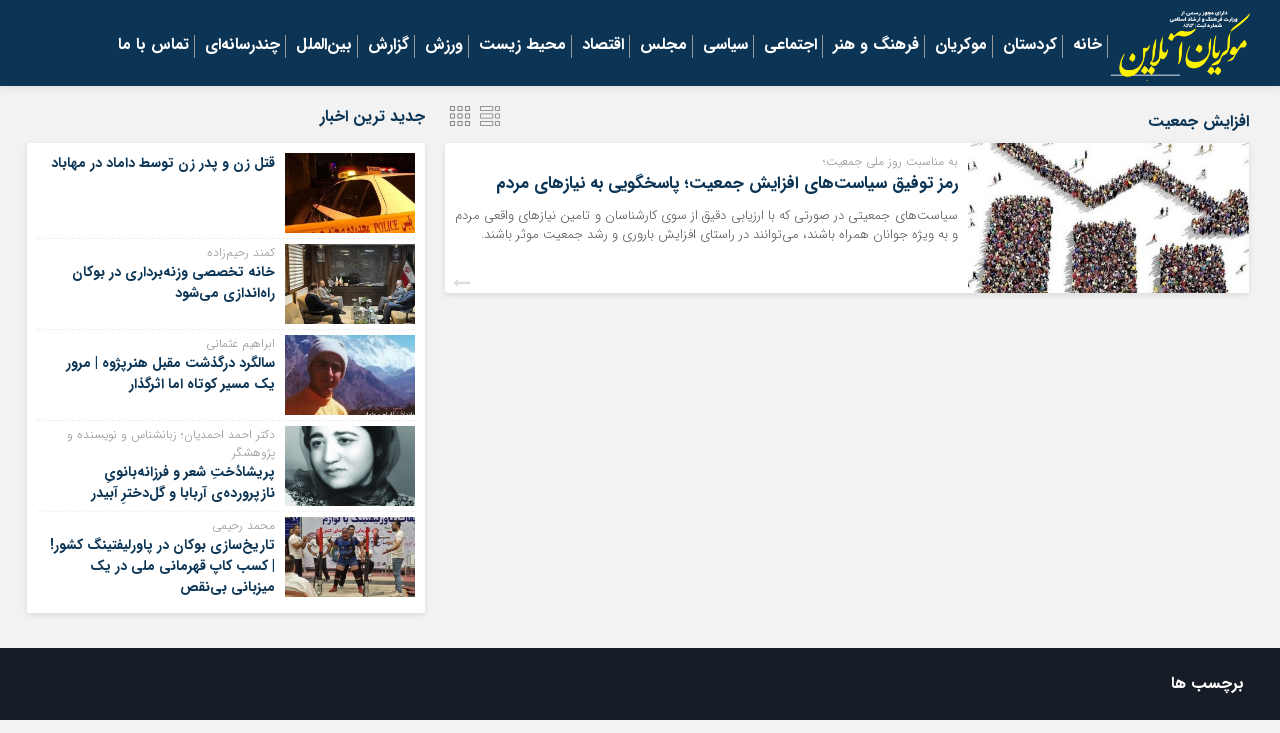

--- FILE ---
content_type: text/html; charset=UTF-8
request_url: https://moukryanonline.ir/tag/%D8%A7%D9%81%D8%B2%D8%A7%DB%8C%D8%B4-%D8%AC%D9%85%D8%B9%DB%8C%D8%AA/
body_size: 14330
content:
<!DOCTYPE html>
<html dir="rtl" lang="fa-IR" dir="rtl">
<head>
    <title>بایگانی‌های افزایش جمعیت - موکریان آنلاین | موکریان آنلاین</title>
<meta http-equiv="Content-Type" content="text/html; charset=utf-8" />
<meta http-equiv="Content-Language" content="fa">
<meta name="viewport" content="initial-scale=1.0, user-scalable=no, width=device-width">
<meta name="description" content="پایگاه خبری تحلیلی موکریان آنلاین"/>
<link rel="shortcut icon" href="https://moukryanonline.ir/wp-content/themes/Jam_News/img/favicon.png" />
<link href="https://moukryanonline.ir/wp-content/themes/Jam_News/style.css" rel="stylesheet" type="text/css" />
<style>
body{background:#f2f2f2;}.menda,.wp-dark-mode-switcher .modes,.p-logo,.modal-content .close,.modal-content h4:hover,.marquee-frame span:hover .time,.top_menu ul ul,.slider_comments .polist .item figure,.tabe-top .tabs li a.active,.ap_slider .polist .arrow,.ap_header .me-icon,.ap_header .share-icon,.ap_header .search-icon,.ap_header .le-icon,.slideThree,.top_header{background-color:#0a2b45 !important;}
.modalsubmit,.map-posts .more h3 a,.form-wrapper-wrapa,.city-title,.wi_n_five .ttit .contrl span,.ap-tabs ul.tabs,.im-tag-title .fa,input[type="button"], input[type="reset"], button[type="submit"], input[type="submit"],.post-info li .fa,.breadcrumb li,.ap_slider .polist .item .det h3::after,.marquee .t,.news-icon,.form-wrapper-wrapl,.form-wrapper-wrap,.form-wrapper-wrapm,.form-wrapper-wraps,.ap_menu ul ul,.progress-container,.ap_header{background-color:#0c3555 !important;}#IranMap .map .province path:hover, #IranMap .map .island path:hover, #IranMap .map .province path.hover, #IranMap .map .island path.hover,#IranMap .map .sea path, #IranMap .map .lake path {fill:#0c3555 !important;}
.wp-dark-mode-switcher .modes:hover,.modal-content .close:hover,.wi_n_five .ttit .contrl span:hover,.ap_header .ic_menu:hover,.ap_header .me-icon:hover ,.ap_header .share-icon:hover,.ap_header .search-icon:hover,.ap_header .le-icon:hover,.player-download li:hover i,.default .progress__filled,.postlist .item .play,.slider-page .ap-slider_gallery .polist .slick-dots li.slick-active,.im-tag-items a:hover,.io-login:hover, .io-logout:hover,.form-wrapper-wrap .form-wrapper .search-button:hover,ul.share-menu li:hover,#IranMap .list-city li ul li a:hover, #IranMap .list-city li ul li a:hover,.progress-bar,.city-title .ma-icon:hover,.go-top:hover,input[type="button"]:hover, input[type="reset"], button[type="submit"]:hover, input[type="submit"]:hover,.map-posts .more h3:hover a,.pagination .current,.ap-tabs ul.tabs li.active,.pagination a:hover,.slider_comments .polist .item .thumc,.slider_comments .polist .slick-dots li.slick-active button,.handle,.ap_slider .polist .slick-dots li.slick-active,.ap_slider .polist .arrow:hover,.ap-slider_widget .polist .slick-dots li.slick-active button,.tagcloud a:hover,.modalsubmit:hover,.closed:hover, .closed:focus,.slidcat a{background-color:#fe8f00 !important;}
.default__button i,.read-more:hover a,.slider_comments .polist .item p a,.widget_8 h2:hover span,.item:hover .read_more::before,.item:hover .read_more::after{color:#fe8f00 !important;}.ap_menu ul ul li:hover a{border-right:3px solid #fe8f00 !important;}.ap-slider_widget .polist .item .det {border-right: 5px solid #fe8f00 !important;}.thumbslider .slider-nav .navlist .itemm.slick-current{border-bottom:5px solid #fe8f00 !important;}#comments .ttit b {border-right: 3px solid #fe8f00 !important;}
.default__button--big,.postlist .item:hover .play {background:#fe8f00 !important;box-shadow: 0 0px 0px 2px #fe8f00 , 0 0 5px 2px #fe8f00 , 0 0 0px 6px #fe8f00 ; }.default__button--big:hover{box-shadow: 0 0px 0px 4px #fe8f00, 0 0 5px 4px #fe8f00, 0 0 0px 8px #fe8f00;}
.modal-content h2,.tabe-top .tabs li a,.ap-single .single-main .post-header h1.post-title a,.shopp li h2 a,.wi_n_two .polist .item .det h2 a,.wi_n_five .polist .item .det h2 a,.widget_8 h2 a,.ap-tabs .wpp-list li a,.product_meta a,.woocommerce ul.product_list_widget li a,ul.product-categories li a,.news_body .list .item .det h2 a,.ap-archive .archive-main .archive-body .items .item .det h2 a,.city-posts .polist .item .det h2 a,.marquee-frame span a,.marquee-hadis a,.item-t h2 a,.wi_n_four .polist .item .det h2 a,.wi_n_eleva .polist .item .det h2 a,.wi_n_seven .polist .item .det h2 a,.wi_n_bottom .polist .item .det h2 a,.wi_n_then .polist .item:nth-child(1n+2) .det h2 a,.wi_n_one .polist .item .det h2 a,.wi_n_three .polist .item .det h2 a,.main_fixed .item .det h2 a,.tree .item .det h2 a,.ap_slider .polist .item .det h3 a ,.main-news .polist .item .det h2 a,.main-tb .archive-body .items .item .det h2 a,.itemm .det h2 a{color:#0c3555 !important;}
.postgrid .item .det h2:hover a,.all-post li:hover a,.breaking ul a:hover,.marquee-frame span:hover a,.replay_cm a:hover,.breadcrumb a:hover,.ap-single .single-main .post-header h1.post-title:hover a,.shopp li h2:hover a,.wi_n_two .polist .item .det h2:hover a,.wi_n_five .polist .item .det h2:hover a,.itemm .det h2:hover a,.widget_8 h2:hover a,.ap-tabs .wpp-list li a:hover,.product_meta:hover a,.woocommerce ul.product_list_widget li:hover a,ul.product-categories li:hover a,.news_body .list .item .det h2:hover a,.ap-archive .archive-main .archive-body .items .item .det h2:hover a,.city-posts .polist .item .det h2:hover a,.marquee-hadis:hover a,.item-t h2:hover a,.wi_n_four .polist .item .det h2:hover a,.wi_n_eleva .polist .item .det h2:hover a,.wi_n_seven .polist .item .det h2:hover a,.wi_n_bottom .polist .item .det h2:hover a,.wi_n_then .polist .item:nth-child(1n+2) .det h2:hover a,.wi_n_one .polist .item .det h2:hover a,.wi_n_three .polist .item .det h2:hover a,.main_fixed .item .det h2:hover a,.tree .item .det h2:hover a,.ap_slider .polist .item .det h3:hover a ,.main-news .polist .item .det h2:hover a,.main-tb .archive-body .items .item .det h2:hover a{color:#0a2b45 !important;}
.thumbnail img{transition: all .2s ease;transition: all 1s cubic-bezier(0.7, 0, 0.3, 1);}.thumbnail:hover img{transition: all .2s ease;filter: brightness(120%) contrast(120%);}.ap_header{position: sticky;position:-webkit-sticky;}@media only screen and (max-width:768px){.ap_slider .polist .item .det h3 a,.ap_slider .polist .item .det h3:hover a {color: #fff !important;}}	
</style><script type='text/javascript' src='https://moukryanonline.ir/wp-content/themes/Jam_News/js/main-min.js'></script>
<meta name='robots' content='index, follow, max-image-preview:large, max-snippet:-1, max-video-preview:-1' />

	<!-- This site is optimized with the Yoast SEO plugin v24.8.1 - https://yoast.com/wordpress/plugins/seo/ -->
	<link rel="canonical" href="https://moukryanonline.ir/tag/افزایش-جمعیت/" />
	<meta property="og:locale" content="fa_IR" />
	<meta property="og:type" content="article" />
	<meta property="og:title" content="بایگانی‌های افزایش جمعیت - موکریان آنلاین" />
	<meta property="og:url" content="https://moukryanonline.ir/tag/افزایش-جمعیت/" />
	<meta property="og:site_name" content="موکریان آنلاین" />
	<meta name="twitter:card" content="summary_large_image" />
	<script type="application/ld+json" class="yoast-schema-graph">{"@context":"https://schema.org","@graph":[{"@type":"CollectionPage","@id":"https://moukryanonline.ir/tag/%d8%a7%d9%81%d8%b2%d8%a7%db%8c%d8%b4-%d8%ac%d9%85%d8%b9%db%8c%d8%aa/","url":"https://moukryanonline.ir/tag/%d8%a7%d9%81%d8%b2%d8%a7%db%8c%d8%b4-%d8%ac%d9%85%d8%b9%db%8c%d8%aa/","name":"بایگانی‌های افزایش جمعیت - موکریان آنلاین","isPartOf":{"@id":"https://moukryanonline.ir/#website"},"primaryImageOfPage":{"@id":"https://moukryanonline.ir/tag/%d8%a7%d9%81%d8%b2%d8%a7%db%8c%d8%b4-%d8%ac%d9%85%d8%b9%db%8c%d8%aa/#primaryimage"},"image":{"@id":"https://moukryanonline.ir/tag/%d8%a7%d9%81%d8%b2%d8%a7%db%8c%d8%b4-%d8%ac%d9%85%d8%b9%db%8c%d8%aa/#primaryimage"},"thumbnailUrl":"https://moukryanonline.ir/wp-content/uploads/2022/10/رمز-توفیق-سیاست_های-افزایش-جمعیت.jpg","breadcrumb":{"@id":"https://moukryanonline.ir/tag/%d8%a7%d9%81%d8%b2%d8%a7%db%8c%d8%b4-%d8%ac%d9%85%d8%b9%db%8c%d8%aa/#breadcrumb"},"inLanguage":"fa-IR"},{"@type":"ImageObject","inLanguage":"fa-IR","@id":"https://moukryanonline.ir/tag/%d8%a7%d9%81%d8%b2%d8%a7%db%8c%d8%b4-%d8%ac%d9%85%d8%b9%db%8c%d8%aa/#primaryimage","url":"https://moukryanonline.ir/wp-content/uploads/2022/10/رمز-توفیق-سیاست_های-افزایش-جمعیت.jpg","contentUrl":"https://moukryanonline.ir/wp-content/uploads/2022/10/رمز-توفیق-سیاست_های-افزایش-جمعیت.jpg","width":570,"height":349},{"@type":"BreadcrumbList","@id":"https://moukryanonline.ir/tag/%d8%a7%d9%81%d8%b2%d8%a7%db%8c%d8%b4-%d8%ac%d9%85%d8%b9%db%8c%d8%aa/#breadcrumb","itemListElement":[{"@type":"ListItem","position":1,"name":"خانه","item":"https://moukryanonline.ir/"},{"@type":"ListItem","position":2,"name":"افزایش جمعیت"}]},{"@type":"WebSite","@id":"https://moukryanonline.ir/#website","url":"https://moukryanonline.ir/","name":"موکریان آنلاین","description":"پایگاه خبری تحلیلی موکریان آنلاین","potentialAction":[{"@type":"SearchAction","target":{"@type":"EntryPoint","urlTemplate":"https://moukryanonline.ir/?s={search_term_string}"},"query-input":{"@type":"PropertyValueSpecification","valueRequired":true,"valueName":"search_term_string"}}],"inLanguage":"fa-IR"}]}</script>
	<!-- / Yoast SEO plugin. -->


<script type="text/javascript" id="wpp-js" src="https://moukryanonline.ir/wp-content/plugins/wordpress-popular-posts/assets/js/wpp.min.js?ver=7.3.3" data-sampling="0" data-sampling-rate="100" data-api-url="https://moukryanonline.ir/wp-json/wordpress-popular-posts" data-post-id="0" data-token="36887cf922" data-lang="0" data-debug="0"></script>
<link rel="alternate" type="application/rss+xml" title="موکریان آنلاین &raquo; افزایش جمعیت خوراک برچسب" href="https://moukryanonline.ir/tag/%d8%a7%d9%81%d8%b2%d8%a7%db%8c%d8%b4-%d8%ac%d9%85%d8%b9%db%8c%d8%aa/feed/" />
<style id='wp-img-auto-sizes-contain-inline-css' type='text/css'>
img:is([sizes=auto i],[sizes^="auto," i]){contain-intrinsic-size:3000px 1500px}
/*# sourceURL=wp-img-auto-sizes-contain-inline-css */
</style>
<style id='wp-emoji-styles-inline-css' type='text/css'>

	img.wp-smiley, img.emoji {
		display: inline !important;
		border: none !important;
		box-shadow: none !important;
		height: 1em !important;
		width: 1em !important;
		margin: 0 0.07em !important;
		vertical-align: -0.1em !important;
		background: none !important;
		padding: 0 !important;
	}
/*# sourceURL=wp-emoji-styles-inline-css */
</style>
<style id='wp-block-library-inline-css' type='text/css'>
:root{--wp-block-synced-color:#7a00df;--wp-block-synced-color--rgb:122,0,223;--wp-bound-block-color:var(--wp-block-synced-color);--wp-editor-canvas-background:#ddd;--wp-admin-theme-color:#007cba;--wp-admin-theme-color--rgb:0,124,186;--wp-admin-theme-color-darker-10:#006ba1;--wp-admin-theme-color-darker-10--rgb:0,107,160.5;--wp-admin-theme-color-darker-20:#005a87;--wp-admin-theme-color-darker-20--rgb:0,90,135;--wp-admin-border-width-focus:2px}@media (min-resolution:192dpi){:root{--wp-admin-border-width-focus:1.5px}}.wp-element-button{cursor:pointer}:root .has-very-light-gray-background-color{background-color:#eee}:root .has-very-dark-gray-background-color{background-color:#313131}:root .has-very-light-gray-color{color:#eee}:root .has-very-dark-gray-color{color:#313131}:root .has-vivid-green-cyan-to-vivid-cyan-blue-gradient-background{background:linear-gradient(135deg,#00d084,#0693e3)}:root .has-purple-crush-gradient-background{background:linear-gradient(135deg,#34e2e4,#4721fb 50%,#ab1dfe)}:root .has-hazy-dawn-gradient-background{background:linear-gradient(135deg,#faaca8,#dad0ec)}:root .has-subdued-olive-gradient-background{background:linear-gradient(135deg,#fafae1,#67a671)}:root .has-atomic-cream-gradient-background{background:linear-gradient(135deg,#fdd79a,#004a59)}:root .has-nightshade-gradient-background{background:linear-gradient(135deg,#330968,#31cdcf)}:root .has-midnight-gradient-background{background:linear-gradient(135deg,#020381,#2874fc)}:root{--wp--preset--font-size--normal:16px;--wp--preset--font-size--huge:42px}.has-regular-font-size{font-size:1em}.has-larger-font-size{font-size:2.625em}.has-normal-font-size{font-size:var(--wp--preset--font-size--normal)}.has-huge-font-size{font-size:var(--wp--preset--font-size--huge)}.has-text-align-center{text-align:center}.has-text-align-left{text-align:left}.has-text-align-right{text-align:right}.has-fit-text{white-space:nowrap!important}#end-resizable-editor-section{display:none}.aligncenter{clear:both}.items-justified-left{justify-content:flex-start}.items-justified-center{justify-content:center}.items-justified-right{justify-content:flex-end}.items-justified-space-between{justify-content:space-between}.screen-reader-text{border:0;clip-path:inset(50%);height:1px;margin:-1px;overflow:hidden;padding:0;position:absolute;width:1px;word-wrap:normal!important}.screen-reader-text:focus{background-color:#ddd;clip-path:none;color:#444;display:block;font-size:1em;height:auto;left:5px;line-height:normal;padding:15px 23px 14px;text-decoration:none;top:5px;width:auto;z-index:100000}html :where(.has-border-color){border-style:solid}html :where([style*=border-top-color]){border-top-style:solid}html :where([style*=border-right-color]){border-right-style:solid}html :where([style*=border-bottom-color]){border-bottom-style:solid}html :where([style*=border-left-color]){border-left-style:solid}html :where([style*=border-width]){border-style:solid}html :where([style*=border-top-width]){border-top-style:solid}html :where([style*=border-right-width]){border-right-style:solid}html :where([style*=border-bottom-width]){border-bottom-style:solid}html :where([style*=border-left-width]){border-left-style:solid}html :where(img[class*=wp-image-]){height:auto;max-width:100%}:where(figure){margin:0 0 1em}html :where(.is-position-sticky){--wp-admin--admin-bar--position-offset:var(--wp-admin--admin-bar--height,0px)}@media screen and (max-width:600px){html :where(.is-position-sticky){--wp-admin--admin-bar--position-offset:0px}}

/*# sourceURL=wp-block-library-inline-css */
</style><style id='global-styles-inline-css' type='text/css'>
:root{--wp--preset--aspect-ratio--square: 1;--wp--preset--aspect-ratio--4-3: 4/3;--wp--preset--aspect-ratio--3-4: 3/4;--wp--preset--aspect-ratio--3-2: 3/2;--wp--preset--aspect-ratio--2-3: 2/3;--wp--preset--aspect-ratio--16-9: 16/9;--wp--preset--aspect-ratio--9-16: 9/16;--wp--preset--color--black: #000000;--wp--preset--color--cyan-bluish-gray: #abb8c3;--wp--preset--color--white: #ffffff;--wp--preset--color--pale-pink: #f78da7;--wp--preset--color--vivid-red: #cf2e2e;--wp--preset--color--luminous-vivid-orange: #ff6900;--wp--preset--color--luminous-vivid-amber: #fcb900;--wp--preset--color--light-green-cyan: #7bdcb5;--wp--preset--color--vivid-green-cyan: #00d084;--wp--preset--color--pale-cyan-blue: #8ed1fc;--wp--preset--color--vivid-cyan-blue: #0693e3;--wp--preset--color--vivid-purple: #9b51e0;--wp--preset--gradient--vivid-cyan-blue-to-vivid-purple: linear-gradient(135deg,rgb(6,147,227) 0%,rgb(155,81,224) 100%);--wp--preset--gradient--light-green-cyan-to-vivid-green-cyan: linear-gradient(135deg,rgb(122,220,180) 0%,rgb(0,208,130) 100%);--wp--preset--gradient--luminous-vivid-amber-to-luminous-vivid-orange: linear-gradient(135deg,rgb(252,185,0) 0%,rgb(255,105,0) 100%);--wp--preset--gradient--luminous-vivid-orange-to-vivid-red: linear-gradient(135deg,rgb(255,105,0) 0%,rgb(207,46,46) 100%);--wp--preset--gradient--very-light-gray-to-cyan-bluish-gray: linear-gradient(135deg,rgb(238,238,238) 0%,rgb(169,184,195) 100%);--wp--preset--gradient--cool-to-warm-spectrum: linear-gradient(135deg,rgb(74,234,220) 0%,rgb(151,120,209) 20%,rgb(207,42,186) 40%,rgb(238,44,130) 60%,rgb(251,105,98) 80%,rgb(254,248,76) 100%);--wp--preset--gradient--blush-light-purple: linear-gradient(135deg,rgb(255,206,236) 0%,rgb(152,150,240) 100%);--wp--preset--gradient--blush-bordeaux: linear-gradient(135deg,rgb(254,205,165) 0%,rgb(254,45,45) 50%,rgb(107,0,62) 100%);--wp--preset--gradient--luminous-dusk: linear-gradient(135deg,rgb(255,203,112) 0%,rgb(199,81,192) 50%,rgb(65,88,208) 100%);--wp--preset--gradient--pale-ocean: linear-gradient(135deg,rgb(255,245,203) 0%,rgb(182,227,212) 50%,rgb(51,167,181) 100%);--wp--preset--gradient--electric-grass: linear-gradient(135deg,rgb(202,248,128) 0%,rgb(113,206,126) 100%);--wp--preset--gradient--midnight: linear-gradient(135deg,rgb(2,3,129) 0%,rgb(40,116,252) 100%);--wp--preset--font-size--small: 13px;--wp--preset--font-size--medium: 20px;--wp--preset--font-size--large: 36px;--wp--preset--font-size--x-large: 42px;--wp--preset--spacing--20: 0.44rem;--wp--preset--spacing--30: 0.67rem;--wp--preset--spacing--40: 1rem;--wp--preset--spacing--50: 1.5rem;--wp--preset--spacing--60: 2.25rem;--wp--preset--spacing--70: 3.38rem;--wp--preset--spacing--80: 5.06rem;--wp--preset--shadow--natural: 6px 6px 9px rgba(0, 0, 0, 0.2);--wp--preset--shadow--deep: 12px 12px 50px rgba(0, 0, 0, 0.4);--wp--preset--shadow--sharp: 6px 6px 0px rgba(0, 0, 0, 0.2);--wp--preset--shadow--outlined: 6px 6px 0px -3px rgb(255, 255, 255), 6px 6px rgb(0, 0, 0);--wp--preset--shadow--crisp: 6px 6px 0px rgb(0, 0, 0);}:where(.is-layout-flex){gap: 0.5em;}:where(.is-layout-grid){gap: 0.5em;}body .is-layout-flex{display: flex;}.is-layout-flex{flex-wrap: wrap;align-items: center;}.is-layout-flex > :is(*, div){margin: 0;}body .is-layout-grid{display: grid;}.is-layout-grid > :is(*, div){margin: 0;}:where(.wp-block-columns.is-layout-flex){gap: 2em;}:where(.wp-block-columns.is-layout-grid){gap: 2em;}:where(.wp-block-post-template.is-layout-flex){gap: 1.25em;}:where(.wp-block-post-template.is-layout-grid){gap: 1.25em;}.has-black-color{color: var(--wp--preset--color--black) !important;}.has-cyan-bluish-gray-color{color: var(--wp--preset--color--cyan-bluish-gray) !important;}.has-white-color{color: var(--wp--preset--color--white) !important;}.has-pale-pink-color{color: var(--wp--preset--color--pale-pink) !important;}.has-vivid-red-color{color: var(--wp--preset--color--vivid-red) !important;}.has-luminous-vivid-orange-color{color: var(--wp--preset--color--luminous-vivid-orange) !important;}.has-luminous-vivid-amber-color{color: var(--wp--preset--color--luminous-vivid-amber) !important;}.has-light-green-cyan-color{color: var(--wp--preset--color--light-green-cyan) !important;}.has-vivid-green-cyan-color{color: var(--wp--preset--color--vivid-green-cyan) !important;}.has-pale-cyan-blue-color{color: var(--wp--preset--color--pale-cyan-blue) !important;}.has-vivid-cyan-blue-color{color: var(--wp--preset--color--vivid-cyan-blue) !important;}.has-vivid-purple-color{color: var(--wp--preset--color--vivid-purple) !important;}.has-black-background-color{background-color: var(--wp--preset--color--black) !important;}.has-cyan-bluish-gray-background-color{background-color: var(--wp--preset--color--cyan-bluish-gray) !important;}.has-white-background-color{background-color: var(--wp--preset--color--white) !important;}.has-pale-pink-background-color{background-color: var(--wp--preset--color--pale-pink) !important;}.has-vivid-red-background-color{background-color: var(--wp--preset--color--vivid-red) !important;}.has-luminous-vivid-orange-background-color{background-color: var(--wp--preset--color--luminous-vivid-orange) !important;}.has-luminous-vivid-amber-background-color{background-color: var(--wp--preset--color--luminous-vivid-amber) !important;}.has-light-green-cyan-background-color{background-color: var(--wp--preset--color--light-green-cyan) !important;}.has-vivid-green-cyan-background-color{background-color: var(--wp--preset--color--vivid-green-cyan) !important;}.has-pale-cyan-blue-background-color{background-color: var(--wp--preset--color--pale-cyan-blue) !important;}.has-vivid-cyan-blue-background-color{background-color: var(--wp--preset--color--vivid-cyan-blue) !important;}.has-vivid-purple-background-color{background-color: var(--wp--preset--color--vivid-purple) !important;}.has-black-border-color{border-color: var(--wp--preset--color--black) !important;}.has-cyan-bluish-gray-border-color{border-color: var(--wp--preset--color--cyan-bluish-gray) !important;}.has-white-border-color{border-color: var(--wp--preset--color--white) !important;}.has-pale-pink-border-color{border-color: var(--wp--preset--color--pale-pink) !important;}.has-vivid-red-border-color{border-color: var(--wp--preset--color--vivid-red) !important;}.has-luminous-vivid-orange-border-color{border-color: var(--wp--preset--color--luminous-vivid-orange) !important;}.has-luminous-vivid-amber-border-color{border-color: var(--wp--preset--color--luminous-vivid-amber) !important;}.has-light-green-cyan-border-color{border-color: var(--wp--preset--color--light-green-cyan) !important;}.has-vivid-green-cyan-border-color{border-color: var(--wp--preset--color--vivid-green-cyan) !important;}.has-pale-cyan-blue-border-color{border-color: var(--wp--preset--color--pale-cyan-blue) !important;}.has-vivid-cyan-blue-border-color{border-color: var(--wp--preset--color--vivid-cyan-blue) !important;}.has-vivid-purple-border-color{border-color: var(--wp--preset--color--vivid-purple) !important;}.has-vivid-cyan-blue-to-vivid-purple-gradient-background{background: var(--wp--preset--gradient--vivid-cyan-blue-to-vivid-purple) !important;}.has-light-green-cyan-to-vivid-green-cyan-gradient-background{background: var(--wp--preset--gradient--light-green-cyan-to-vivid-green-cyan) !important;}.has-luminous-vivid-amber-to-luminous-vivid-orange-gradient-background{background: var(--wp--preset--gradient--luminous-vivid-amber-to-luminous-vivid-orange) !important;}.has-luminous-vivid-orange-to-vivid-red-gradient-background{background: var(--wp--preset--gradient--luminous-vivid-orange-to-vivid-red) !important;}.has-very-light-gray-to-cyan-bluish-gray-gradient-background{background: var(--wp--preset--gradient--very-light-gray-to-cyan-bluish-gray) !important;}.has-cool-to-warm-spectrum-gradient-background{background: var(--wp--preset--gradient--cool-to-warm-spectrum) !important;}.has-blush-light-purple-gradient-background{background: var(--wp--preset--gradient--blush-light-purple) !important;}.has-blush-bordeaux-gradient-background{background: var(--wp--preset--gradient--blush-bordeaux) !important;}.has-luminous-dusk-gradient-background{background: var(--wp--preset--gradient--luminous-dusk) !important;}.has-pale-ocean-gradient-background{background: var(--wp--preset--gradient--pale-ocean) !important;}.has-electric-grass-gradient-background{background: var(--wp--preset--gradient--electric-grass) !important;}.has-midnight-gradient-background{background: var(--wp--preset--gradient--midnight) !important;}.has-small-font-size{font-size: var(--wp--preset--font-size--small) !important;}.has-medium-font-size{font-size: var(--wp--preset--font-size--medium) !important;}.has-large-font-size{font-size: var(--wp--preset--font-size--large) !important;}.has-x-large-font-size{font-size: var(--wp--preset--font-size--x-large) !important;}
/*# sourceURL=global-styles-inline-css */
</style>

<style id='classic-theme-styles-inline-css' type='text/css'>
/*! This file is auto-generated */
.wp-block-button__link{color:#fff;background-color:#32373c;border-radius:9999px;box-shadow:none;text-decoration:none;padding:calc(.667em + 2px) calc(1.333em + 2px);font-size:1.125em}.wp-block-file__button{background:#32373c;color:#fff;text-decoration:none}
/*# sourceURL=/wp-includes/css/classic-themes.min.css */
</style>
<link rel='stylesheet' id='contact-form-7-css' href='https://moukryanonline.ir/wp-content/plugins/contact-form-7/includes/css/styles.css?ver=5.7.6' type='text/css' media='all' />
<link rel='stylesheet' id='contact-form-7-rtl-css' href='https://moukryanonline.ir/wp-content/plugins/contact-form-7/includes/css/styles-rtl.css?ver=5.7.6' type='text/css' media='all' />
<link rel='stylesheet' id='lbwps-styles-photoswipe5-main-css' href='https://moukryanonline.ir/wp-content/plugins/lightbox-photoswipe/assets/ps5/styles/main.css?ver=5.7.2' type='text/css' media='all' />
<link rel='stylesheet' id='wordpress-popular-posts-css-css' href='https://moukryanonline.ir/wp-content/plugins/wordpress-popular-posts/assets/css/wpp.css?ver=7.3.3' type='text/css' media='all' />
<link rel="https://api.w.org/" href="https://moukryanonline.ir/wp-json/" /><link rel="alternate" title="JSON" type="application/json" href="https://moukryanonline.ir/wp-json/wp/v2/tags/580" /><link rel="EditURI" type="application/rsd+xml" title="RSD" href="https://moukryanonline.ir/xmlrpc.php?rsd" />
<meta name="generator" content="WordPress 6.9" />
<meta name="generator" content="Site Kit by Google 1.118.0" />            <style id="wpp-loading-animation-styles">@-webkit-keyframes bgslide{from{background-position-x:0}to{background-position-x:-200%}}@keyframes bgslide{from{background-position-x:0}to{background-position-x:-200%}}.wpp-widget-block-placeholder,.wpp-shortcode-placeholder{margin:0 auto;width:60px;height:3px;background:#dd3737;background:linear-gradient(90deg,#dd3737 0%,#571313 10%,#dd3737 100%);background-size:200% auto;border-radius:3px;-webkit-animation:bgslide 1s infinite linear;animation:bgslide 1s infinite linear}</style>
            		<style type="text/css" id="wp-custom-css">
			.ap_menu a {
    border-right: solid;
    border-color: #999999;
    border-width: 1px;
    height: 23px;
    line-height: 20px;
}
.ap_menu a:hover {
	color: #ff7600;align-content
}
.top_header{
	display:none;
}
@media (max-width:720px){
	.inn {
    display: flex;
    justify-content: space-between;
}
}
@media only screen and (max-width: 450px){
.ap_header .ap_logo img {
    height: auto;
    width: 130px;
	}}		</style>
		 
</head>		
<body class="rtl home blog">	
<div class="top_header">
<div class="container">
<div class="inn">
<div class="datee">


</div>
<div class="top_menu"><div class="menu-%d9%85%d9%86%d9%88%db%8c-%d8%a8%d8%a7%d9%84%d8%a7-container"><ul id="menu-%d9%85%d9%86%d9%88%db%8c-%d8%a8%d8%a7%d9%84%d8%a7" class="menu"><li id="menu-item-599" class="menu-item menu-item-type-post_type menu-item-object-page menu-item-599"><a href="https://moukryanonline.ir/contact/">تماس با ما</a></li>
</ul></div></div>
</div>
</div></div>

<nav class="ap_header">
<div class="progress-container"><div class="progress-bar" id="myBar"></div></div><div class="container">
<div class="inn">
<div class="ap_logo">
      <a href="https://moukryanonline.ir">
          <img src="https://moukryanonline.ir/wp-content/uploads/2021/12/mokryanonline.png" alt="موکریان آنلاین">
           </a>
</div>
<div class="ap_menu"><div class="menu-%d9%85%d9%86%d9%88%db%8c-%d8%a7%d8%b5%d9%84%db%8c-container"><ul id="menu-%d9%85%d9%86%d9%88%db%8c-%d8%a7%d8%b5%d9%84%db%8c" class="menu"><li id="menu-item-732" class="menu-item menu-item-type-custom menu-item-object-custom menu-item-home menu-item-732"><a href="https://moukryanonline.ir/">خانه</a></li>
<li id="menu-item-693" class="menu-item menu-item-type-taxonomy menu-item-object-category menu-item-693"><a href="https://moukryanonline.ir/category/kourdostan/">کردستان</a></li>
<li id="menu-item-697" class="menu-item menu-item-type-taxonomy menu-item-object-category menu-item-697"><a href="https://moukryanonline.ir/category/mokryan/">موکریان</a></li>
<li id="menu-item-692" class="menu-item menu-item-type-taxonomy menu-item-object-category menu-item-692"><a href="https://moukryanonline.ir/category/culture-art/">فرهنگ و هنر</a></li>
<li id="menu-item-687" class="menu-item menu-item-type-taxonomy menu-item-object-category menu-item-687"><a href="https://moukryanonline.ir/category/social/">اجتماعی</a></li>
<li id="menu-item-691" class="menu-item menu-item-type-taxonomy menu-item-object-category menu-item-691"><a href="https://moukryanonline.ir/category/political/">سیاسی</a></li>
<li id="menu-item-695" class="menu-item menu-item-type-taxonomy menu-item-object-category menu-item-695"><a href="https://moukryanonline.ir/category/parliament/">مجلس</a></li>
<li id="menu-item-733" class="menu-item menu-item-type-taxonomy menu-item-object-category menu-item-733"><a href="https://moukryanonline.ir/category/economical/">اقتصاد</a></li>
<li id="menu-item-696" class="menu-item menu-item-type-taxonomy menu-item-object-category menu-item-696"><a href="https://moukryanonline.ir/category/environment/">محیط زیست</a></li>
<li id="menu-item-698" class="menu-item menu-item-type-taxonomy menu-item-object-category menu-item-698"><a href="https://moukryanonline.ir/category/sport/">ورزش</a></li>
<li id="menu-item-694" class="menu-item menu-item-type-taxonomy menu-item-object-category menu-item-694"><a href="https://moukryanonline.ir/category/report/">گزارش</a></li>
<li id="menu-item-689" class="menu-item menu-item-type-taxonomy menu-item-object-category menu-item-689"><a href="https://moukryanonline.ir/category/international/">بین‌الملل</a></li>
<li id="menu-item-690" class="menu-item menu-item-type-taxonomy menu-item-object-category menu-item-690"><a href="https://moukryanonline.ir/category/multimedia/">چندرسانه‌ای</a></li>
<li id="menu-item-685" class="menu-item menu-item-type-post_type menu-item-object-page menu-item-685"><a href="https://moukryanonline.ir/contact/">تماس با ما</a></li>
</ul></div></div>
<div class="ic_menu"> <i class="fa fa-bars" aria-hidden="true"></i> </div>






</div>
</div>
</div>
</nav>
<div class="navigation" id="navigation-demo">
<nav>
<div class="navigation-button">
<div class="ic_menu">
<span></span>
</div>
</div>

<h3>موکریان آنلاین</h3>




<div id='sidebmenu'><div class="menu-%d9%85%d9%86%d9%88%db%8c-%d9%85%d9%88%d8%a8%d8%a7%db%8c%d9%84-container"><ul id="menu-%d9%85%d9%86%d9%88%db%8c-%d9%85%d9%88%d8%a8%d8%a7%db%8c%d9%84" class="menu"><li id="menu-item-731" class="menu-item menu-item-type-custom menu-item-object-custom menu-item-home menu-item-731"><a href="https://moukryanonline.ir/">خانه</a></li>
<li id="menu-item-721" class="menu-item menu-item-type-taxonomy menu-item-object-category menu-item-721"><a href="https://moukryanonline.ir/category/kourdostan/">کردستان</a></li>
<li id="menu-item-725" class="menu-item menu-item-type-taxonomy menu-item-object-category menu-item-725"><a href="https://moukryanonline.ir/category/mokryan/">موکریان</a></li>
<li id="menu-item-720" class="menu-item menu-item-type-taxonomy menu-item-object-category menu-item-720"><a href="https://moukryanonline.ir/category/culture-art/">فرهنگ و هنر</a></li>
<li id="menu-item-714" class="menu-item menu-item-type-taxonomy menu-item-object-category menu-item-714"><a href="https://moukryanonline.ir/category/social/">اجتماعی</a></li>
<li id="menu-item-719" class="menu-item menu-item-type-taxonomy menu-item-object-category menu-item-719"><a href="https://moukryanonline.ir/category/political/">سیاسی</a></li>
<li id="menu-item-716" class="menu-item menu-item-type-taxonomy menu-item-object-category menu-item-716"><a href="https://moukryanonline.ir/category/economical/">اقتصاد</a></li>
<li id="menu-item-723" class="menu-item menu-item-type-taxonomy menu-item-object-category menu-item-723"><a href="https://moukryanonline.ir/category/parliament/">مجلس</a></li>
<li id="menu-item-724" class="menu-item menu-item-type-taxonomy menu-item-object-category menu-item-724"><a href="https://moukryanonline.ir/category/environment/">محیط زیست</a></li>
<li id="menu-item-726" class="menu-item menu-item-type-taxonomy menu-item-object-category menu-item-726"><a href="https://moukryanonline.ir/category/sport/">ورزش</a></li>
<li id="menu-item-722" class="menu-item menu-item-type-taxonomy menu-item-object-category menu-item-722"><a href="https://moukryanonline.ir/category/report/">گزارش</a></li>
<li id="menu-item-717" class="menu-item menu-item-type-taxonomy menu-item-object-category menu-item-717"><a href="https://moukryanonline.ir/category/international/">بین‌الملل</a></li>
<li id="menu-item-718" class="menu-item menu-item-type-taxonomy menu-item-object-category menu-item-718"><a href="https://moukryanonline.ir/category/multimedia/">چندرسانه‌ای</a></li>
<li id="menu-item-712" class="menu-item menu-item-type-post_type menu-item-object-page menu-item-712"><a href="https://moukryanonline.ir/contact/">تماس با ما</a></li>
</ul></div></div>
<div class="bottomsocial">
<ul>
<li><a class="ap-icon tooltip tooltip-top" data-iro="فیسبوک" href=""><i class="fa fa-facebook"></i></a></li><li><a class="ap-icon tooltip tooltip-top" data-iro="تویتر"  href=""><i class="fa fa-twitter"></i></a></li><li><a class="ap-icon tooltip tooltip-top" data-iro="اینستاگرام" href="MOKRYANONLINE"><i class="fa fa-instagram"></i></a></li><li><a class="ap-icon tooltip tooltip-top" data-iro="تلگرام" href="MOKRYANONLINE"><i class="fa fa-paper-plane"></i></a></li><li><a class="ap-icon tooltip tooltip-top" data-iro="یوتیوب" href=""><i class="fa fa-youtube"></i></a></li><li><a class="ap-icon tooltip tooltip-top" data-iro="فید مطالب" href="https://moukryanonline.ir/feed/rss/"><i class="fa fa-rss"></i></a></li><li><a class="ap-icon tooltip tooltip-top" data-iro="گوگل پلاس" href=""><i class="fa fa-google-plus"></i></a></li>		
</li>
</ul>
 </div>
</nav>
</div><div class="container">
<div class="wrapper">
<div class="ap-archive">
<div class="archive-main">
<div class="archive-head">
<div class="ttit">
<h3>
افزایش جمعیت</h3>
 <div class="arch-layout grid" data-layout="grid"></div>
<div class="arch-layout list" data-layout="list"></div>
</div>
</div>
<div class="archive-body">
<div class="items list">
 <div class="item">
<div class="thumbnail">
<a href="https://moukryanonline.ir/%d8%b1%d9%85%d8%b2-%d8%aa%d9%88%d9%81%db%8c%d9%82-%d8%b3%db%8c%d8%a7%d8%b3%d8%aa%d9%87%d8%a7%db%8c-%d8%a7%d9%81%d8%b2%d8%a7%db%8c%d8%b4-%d8%ac%d9%85%d8%b9%db%8c%d8%aa%d8%9b-%d9%be%d8%a7%d8%b3/"><img src="https://moukryanonline.ir/wp-content/uploads/2022/10/رمز-توفیق-سیاست_های-افزایش-جمعیت-450x300.jpg" alt="رمز توفیق سیاست‌های افزایش جمعیت؛ پاسخگویی به نیازهای مردم"></a>
<div class="post-image-mask"><span></span></div>
<div class="mydate"><b class="myclock">1401-07-20</b></div> </div>
<div class="det">
<div class="roti">به مناسبت روز ملی جمعیت؛</div><h2><a href="https://moukryanonline.ir/%d8%b1%d9%85%d8%b2-%d8%aa%d9%88%d9%81%db%8c%d9%82-%d8%b3%db%8c%d8%a7%d8%b3%d8%aa%d9%87%d8%a7%db%8c-%d8%a7%d9%81%d8%b2%d8%a7%db%8c%d8%b4-%d8%ac%d9%85%d8%b9%db%8c%d8%aa%d8%9b-%d9%be%d8%a7%d8%b3/" title="رمز توفیق سیاست‌های افزایش جمعیت؛ پاسخگویی به نیازهای مردم">رمز توفیق سیاست‌های افزایش جمعیت؛ پاسخگویی به نیازهای مردم</a></h2>
<p>سیاست‌های جمعیتی در صورتی که با ارزیابی دقیق از سوی کارشناسان و تامین نیازهای واقعی مردم و به ویژه جوانان همراه باشند، می‌توانند در راستای افزایش باروری و رشد جمعیت موثر باشند. </p>
</div>
<a class="read_more" href="https://moukryanonline.ir/%d8%b1%d9%85%d8%b2-%d8%aa%d9%88%d9%81%db%8c%d9%82-%d8%b3%db%8c%d8%a7%d8%b3%d8%aa%d9%87%d8%a7%db%8c-%d8%a7%d9%81%d8%b2%d8%a7%db%8c%d8%b4-%d8%ac%d9%85%d8%b9%db%8c%d8%aa%d8%9b-%d9%be%d8%a7%d8%b3/"></a>
</div>	
    </div>
</div>
</div>
<div class="archive-sidebar sidebar">
<div class="sidebar-box"><div class="sidebar-title"><h3>جدید ترین اخبار</h3></div><div class="sidebar-content"><div class="post-wrap"><div class="wi_n wi_n_one clearfix">
<div class="polist">
<div class="item">
<div class="thumbnail">
<a href="https://moukryanonline.ir/%d9%82%d8%aa%d9%84-%d8%b2%d9%86-%d9%88-%d9%be%d8%af%d8%b1-%d8%b2%d9%86-%d8%aa%d9%88%d8%b3%d8%b7-%d8%af%d8%a7%d9%85%d8%a7%d8%af-%d8%af%d8%b1-%d9%85%d9%87%d8%a7%d8%a8%d8%a7%d8%af/"><img src="https://moukryanonline.ir/wp-content/uploads/2025/11/345511_613-250x150.jpg"></a>
</div>
<div class="det">
<h2><a href="https://moukryanonline.ir/%d9%82%d8%aa%d9%84-%d8%b2%d9%86-%d9%88-%d9%be%d8%af%d8%b1-%d8%b2%d9%86-%d8%aa%d9%88%d8%b3%d8%b7-%d8%af%d8%a7%d9%85%d8%a7%d8%af-%d8%af%d8%b1-%d9%85%d9%87%d8%a7%d8%a8%d8%a7%d8%af/" title="قتل زن و پدر زن توسط داماد در مهاباد">قتل زن و پدر زن توسط داماد در مهاباد</a></h2>
</div>
</div>
<div class="item">
<div class="thumbnail">
<a href="https://moukryanonline.ir/%d8%ae%d8%a7%d9%86%d9%87-%d8%aa%d8%ae%d8%b5%d8%b5%db%8c-%d9%88%d8%b2%d9%86%d9%87%d8%a8%d8%b1%d8%af%d8%a7%d8%b1%db%8c-%d8%af%d8%b1-%d8%a8%d9%88%da%a9%d8%a7%d9%86-%d8%b1%d8%a7%d9%87/"><img src="https://moukryanonline.ir/wp-content/uploads/2025/11/photo_2025-11-17_03-10-05-250x150.jpg"></a>
</div>
<div class="det">
<div class="roti">کمند رحیم‌زاده</div><h2><a href="https://moukryanonline.ir/%d8%ae%d8%a7%d9%86%d9%87-%d8%aa%d8%ae%d8%b5%d8%b5%db%8c-%d9%88%d8%b2%d9%86%d9%87%d8%a8%d8%b1%d8%af%d8%a7%d8%b1%db%8c-%d8%af%d8%b1-%d8%a8%d9%88%da%a9%d8%a7%d9%86-%d8%b1%d8%a7%d9%87/" title="خانه تخصصی وزنه‌برداری در بوکان راه‌اندازی می‌شود">خانه تخصصی وزنه‌برداری در بوکان راه‌اندازی می‌شود</a></h2>
</div>
</div>
<div class="item">
<div class="thumbnail">
<a href="https://moukryanonline.ir/%d8%b3%d8%a7%d9%84%da%af%d8%b1%d8%af-%d8%af%d8%b1%da%af%d8%b0%d8%b4%d8%aa-%d9%85%d9%82%d8%a8%d9%84-%d9%87%d9%86%d8%b1%d9%be%da%98%d9%88%d9%87-%d9%85%d8%b1%d9%88%d8%b1-%db%8c%da%a9-%d9%85%d8%b3%db%8c/"><img src="https://moukryanonline.ir/wp-content/uploads/2025/11/photo_2025-11-15_16-59-33-250x150.jpg"></a>
</div>
<div class="det">
<div class="roti">ابراهیم عثمانی</div><h2><a href="https://moukryanonline.ir/%d8%b3%d8%a7%d9%84%da%af%d8%b1%d8%af-%d8%af%d8%b1%da%af%d8%b0%d8%b4%d8%aa-%d9%85%d9%82%d8%a8%d9%84-%d9%87%d9%86%d8%b1%d9%be%da%98%d9%88%d9%87-%d9%85%d8%b1%d9%88%d8%b1-%db%8c%da%a9-%d9%85%d8%b3%db%8c/" title="سالگرد درگذشت مقبل هنرپژوه | مرور یک مسیر کوتاه اما اثرگذار">سالگرد درگذشت مقبل هنرپژوه | مرور یک مسیر کوتاه اما اثرگذار</a></h2>
</div>
</div>
<div class="item">
<div class="thumbnail">
<a href="https://moukryanonline.ir/%d9%be%d8%b1%db%8c%d8%b4%d8%a7%d8%af%d9%8f%d8%ae%d8%aa%d9%90-%d8%b4%d8%b9%d8%b1-%d9%88-%d9%81%d8%b1%d8%b2%d8%a7%d9%86%db%95%d8%a8%d8%a7%d9%86%d9%88%db%8c%d9%90-%d9%86%d8%a7%d8%b2%d9%be%d8%b1/"><img src="https://moukryanonline.ir/wp-content/uploads/2025/11/photo_2025-11-15_12-56-52-250x150.jpg"></a>
</div>
<div class="det">
<div class="roti">دکتر احمد احمدیان؛ زبانشناس و نویسنده و پژوهشگر</div><h2><a href="https://moukryanonline.ir/%d9%be%d8%b1%db%8c%d8%b4%d8%a7%d8%af%d9%8f%d8%ae%d8%aa%d9%90-%d8%b4%d8%b9%d8%b1-%d9%88-%d9%81%d8%b1%d8%b2%d8%a7%d9%86%db%95%d8%a8%d8%a7%d9%86%d9%88%db%8c%d9%90-%d9%86%d8%a7%d8%b2%d9%be%d8%b1/" title="پریشادُختِ شعر و فرزانە‌بانویِ نازپروردەی آربابا و گل‌دخترِ آبیدر">پریشادُختِ شعر و فرزانە‌بانویِ نازپروردەی آربابا و گل‌دخترِ آبیدر</a></h2>
</div>
</div>
<div class="item">
<div class="thumbnail">
<a href="https://moukryanonline.ir/%d8%aa%d8%a7%d8%b1%db%8c%d8%ae%d8%b3%d8%a7%d8%b2%db%8c-%d8%a8%d9%88%da%a9%d8%a7%d9%86-%d8%af%d8%b1-%d9%be%d8%a7%d9%88%d8%b1%d9%84%db%8c%d9%81%d8%aa%db%8c%d9%86%da%af-%da%a9%d8%b4%d9%88%d8%b1/"><img src="https://moukryanonline.ir/wp-content/uploads/2025/10/20251024_151157-1024x577-1-250x150.webp"></a>
</div>
<div class="det">
<div class="roti">محمد رحیمی</div><h2><a href="https://moukryanonline.ir/%d8%aa%d8%a7%d8%b1%db%8c%d8%ae%d8%b3%d8%a7%d8%b2%db%8c-%d8%a8%d9%88%da%a9%d8%a7%d9%86-%d8%af%d8%b1-%d9%be%d8%a7%d9%88%d8%b1%d9%84%db%8c%d9%81%d8%aa%db%8c%d9%86%da%af-%da%a9%d8%b4%d9%88%d8%b1/" title="تاریخ‌سازی بوکان در پاورلیفتینگ کشور! | کسب کاپ قهرمانی ملی در یک میزبانی بی‌نقص">تاریخ‌سازی بوکان در پاورلیفتینگ کشور! | کسب کاپ قهرمانی ملی در یک میزبانی بی‌نقص</a></h2>
</div>
</div>
</div></div>
</div></div></div></div>
</div>
</div>
</div>
<footer class="ap_footer">
<div class="container">
<div class="sidebar-foot"><div><div class="sidebar-title"><h3>برچسب ها</h3></div><div class="post-wrap"><div class="tagcloud"><a href="https://moukryanonline.ir/tag/%d8%a7%d8%a8%d8%b1%d8%a7%d9%87%db%8c%d9%85-%d8%b3%d8%b9%db%8c%d8%af%db%8c/" class="tag-cloud-link tag-link-508 tag-link-position-1" style="font-size: 9.12pt;" aria-label="ابراهیم سعیدی (5 مورد)">ابراهیم سعیدی<span class="tag-link-count"> (5)</span></a>
<a href="https://moukryanonline.ir/tag/%d8%a7%d8%a8%d8%b1%d8%a7%d9%87%db%8c%d9%85-%d8%b9%d8%ab%d9%85%d8%a7%d9%86%db%8c/" class="tag-cloud-link tag-link-361 tag-link-position-2" style="font-size: 12.76pt;" aria-label="ابراهیم عثمانی (10 مورد)">ابراهیم عثمانی<span class="tag-link-count"> (10)</span></a>
<a href="https://moukryanonline.ir/tag/%d8%a7%d8%af%d8%a7%d8%b1%d9%87-%d9%88%d8%b1%d8%b2%d8%b4-%d9%88-%d8%ac%d9%88%d8%a7%d9%86%d8%a7%d9%86-%d8%b4%d9%87%d8%b1%d8%b3%d8%aa%d8%a7%d9%86-%d8%a8%d9%88%da%a9%d8%a7%d9%86/" class="tag-cloud-link tag-link-294 tag-link-position-3" style="font-size: 10.1pt;" aria-label="اداره ورزش و جوانان شهرستان بوکان (6 مورد)">اداره ورزش و جوانان شهرستان بوکان<span class="tag-link-count"> (6)</span></a>
<a href="https://moukryanonline.ir/tag/%d8%a7%d8%b3%d8%aa%d8%a7%d9%86%d8%af%d8%a7%d8%b1-%d8%a2%d8%b0%d8%b1%d8%a8%d8%a7%db%8c%d8%ac%d8%a7%d9%86-%d8%ba%d8%b1%d8%a8%db%8c/" class="tag-cloud-link tag-link-282 tag-link-position-4" style="font-size: 15.42pt;" aria-label="استاندار آذربایجان غربی (16 مورد)">استاندار آذربایجان غربی<span class="tag-link-count"> (16)</span></a>
<a href="https://moukryanonline.ir/tag/%d8%a7%d9%82%d9%84%db%8c%d9%85-%da%a9%d8%b1%d8%af%d8%b3%d8%aa%d8%a7%d9%86/" class="tag-cloud-link tag-link-141 tag-link-position-5" style="font-size: 16.12pt;" aria-label="اقلیم کردستان (18 مورد)">اقلیم کردستان<span class="tag-link-count"> (18)</span></a>
<a href="https://moukryanonline.ir/tag/%d8%a7%d9%82%d9%84%db%8c%d9%85-%da%a9%d9%88%d8%b1%d8%af%d8%b3%d8%aa%d8%a7%d9%86/" class="tag-cloud-link tag-link-182 tag-link-position-6" style="font-size: 12.2pt;" aria-label="اقلیم کوردستان (9 مورد)">اقلیم کوردستان<span class="tag-link-count"> (9)</span></a>
<a href="https://moukryanonline.ir/tag/%d8%a7%d9%86%d8%ac%d9%85%d9%86-%d9%85%d8%b1%d8%af%d9%85-%d9%86%d9%87%d8%a7%d8%af-%d8%a2%d9%88%d8%a7%db%8c-%d8%b2%db%8c%d8%b1%da%a9/" class="tag-cloud-link tag-link-751 tag-link-position-7" style="font-size: 10.1pt;" aria-label="انجمن مردم نهاد آوای زیرک (6 مورد)">انجمن مردم نهاد آوای زیرک<span class="tag-link-count"> (6)</span></a>
<a href="https://moukryanonline.ir/tag/%d8%a7%d9%86%d9%88%d8%b1-%d8%ad%d8%a8%db%8c%d8%a8-%d8%b2%d8%a7%d8%af%d9%87-%d8%a8%d9%88%da%a9%d8%a7%d9%86%db%8c/" class="tag-cloud-link tag-link-357 tag-link-position-8" style="font-size: 9.12pt;" aria-label="انور حبیب زاده بوکانی (5 مورد)">انور حبیب زاده بوکانی<span class="tag-link-count"> (5)</span></a>
<a href="https://moukryanonline.ir/tag/%d8%a8%d9%88%da%a9%d8%a7%d9%86/" class="tag-cloud-link tag-link-163 tag-link-position-9" style="font-size: 22pt;" aria-label="بوکان (49 مورد)">بوکان<span class="tag-link-count"> (49)</span></a>
<a href="https://moukryanonline.ir/tag/%d8%a8%db%8c%d9%85%d8%a7%d8%b1%d8%b3%d8%aa%d8%a7%d9%86-%d8%a8%d9%88%da%a9%d8%a7%d9%86/" class="tag-cloud-link tag-link-228 tag-link-position-10" style="font-size: 12.2pt;" aria-label="بیمارستان بوکان (9 مورد)">بیمارستان بوکان<span class="tag-link-count"> (9)</span></a>
<a href="https://moukryanonline.ir/tag/%d8%aa%d8%a6%d8%a7%d8%aa%d8%b1/" class="tag-cloud-link tag-link-401 tag-link-position-11" style="font-size: 15pt;" aria-label="تئاتر (15 مورد)">تئاتر<span class="tag-link-count"> (15)</span></a>
<a href="https://moukryanonline.ir/tag/%d8%aa%d8%b5%d8%a7%d8%af%d9%81/" class="tag-cloud-link tag-link-761 tag-link-position-12" style="font-size: 10.8pt;" aria-label="تصادف (7 مورد)">تصادف<span class="tag-link-count"> (7)</span></a>
<a href="https://moukryanonline.ir/tag/%d8%ac%d8%a7%d8%af%d9%87-%d8%a8%d9%88%da%a9%d8%a7%d9%86-%d8%b3%d9%82%d8%b2/" class="tag-cloud-link tag-link-682 tag-link-position-13" style="font-size: 9.12pt;" aria-label="جاده بوکان-سقز (5 مورد)">جاده بوکان-سقز<span class="tag-link-count"> (5)</span></a>
<a href="https://moukryanonline.ir/tag/%d8%ac%d8%b4%d9%86%d9%88%d8%a7%d8%b1%d9%87-%d8%a7%d8%aa%d9%88%d8%af%d9%87%d8%a7%db%8c-%d9%86%d9%85%d8%a7%db%8c%d8%b4%db%8c-%d8%a8%d9%88%da%a9%d8%a7%d9%86/" class="tag-cloud-link tag-link-472 tag-link-position-14" style="font-size: 14.3pt;" aria-label="جشنواره اتودهای نمایشی بوکان (13 مورد)">جشنواره اتودهای نمایشی بوکان<span class="tag-link-count"> (13)</span></a>
<a href="https://moukryanonline.ir/tag/%d8%ac%d8%b4%d9%86%d9%88%d8%a7%d8%b1%d9%87-%d8%aa%d8%a6%d8%a7%d8%aa%d8%b1/" class="tag-cloud-link tag-link-155 tag-link-position-15" style="font-size: 10.1pt;" aria-label="جشنواره تئاتر (6 مورد)">جشنواره تئاتر<span class="tag-link-count"> (6)</span></a>
<a href="https://moukryanonline.ir/tag/%d8%ac%d8%b4%d9%86%d9%88%d8%a7%d8%b1%d9%87-%d9%81%db%8c%d9%84%d9%85/" class="tag-cloud-link tag-link-138 tag-link-position-16" style="font-size: 12.2pt;" aria-label="جشنواره فیلم (9 مورد)">جشنواره فیلم<span class="tag-link-count"> (9)</span></a>
<a href="https://moukryanonline.ir/tag/%d8%ac%d9%84%d8%a7%d9%84-%d9%85%d8%ad%d9%85%d9%88%d8%af%d8%b2%d8%a7%d8%af%d9%87/" class="tag-cloud-link tag-link-203 tag-link-position-17" style="font-size: 11.5pt;" aria-label="جلال محمودزاده (8 مورد)">جلال محمودزاده<span class="tag-link-count"> (8)</span></a>
<a href="https://moukryanonline.ir/tag/%d8%af%d8%a7%d8%af%d8%b3%d8%aa%d8%a7%d9%86-%d8%a8%d9%88%da%a9%d8%a7%d9%86/" class="tag-cloud-link tag-link-274 tag-link-position-18" style="font-size: 10.1pt;" aria-label="دادستان بوکان (6 مورد)">دادستان بوکان<span class="tag-link-count"> (6)</span></a>
<a href="https://moukryanonline.ir/tag/%d8%af%d9%88%d9%84%d8%aa-%da%86%d9%87%d8%a7%d8%b1%d8%af%d9%87%d9%85/" class="tag-cloud-link tag-link-816 tag-link-position-19" style="font-size: 9.12pt;" aria-label="دولت چهاردهم (5 مورد)">دولت چهاردهم<span class="tag-link-count"> (5)</span></a>
<a href="https://moukryanonline.ir/tag/%d8%af%da%a9%d8%aa%d8%b1-%d8%a7%d8%a8%d8%b1%d8%a7%d9%87%db%8c%d9%85-%d8%b9%d8%ab%d9%85%d8%a7%d9%86%db%8c/" class="tag-cloud-link tag-link-362 tag-link-position-20" style="font-size: 9.12pt;" aria-label="دکتر ابراهیم عثمانی (5 مورد)">دکتر ابراهیم عثمانی<span class="tag-link-count"> (5)</span></a>
<a href="https://moukryanonline.ir/tag/%d8%af%da%a9%d8%aa%d8%b1-%d9%85%d8%ad%d9%85%d8%af%d9%82%d8%b3%db%8c%d9%85-%d8%b9%d8%ab%d9%85%d8%a7%d9%86%db%8c/" class="tag-cloud-link tag-link-776 tag-link-position-21" style="font-size: 12.2pt;" aria-label="دکتر محمدقسیم عثمانی (9 مورد)">دکتر محمدقسیم عثمانی<span class="tag-link-count"> (9)</span></a>
<a href="https://moukryanonline.ir/tag/%d8%af%da%a9%d8%aa%d8%b1-%d9%85%d8%b3%d8%b9%d9%88%d8%af-%d9%be%d8%b2%d8%b4%da%a9%db%8c%d8%a7%d9%86/" class="tag-cloud-link tag-link-808 tag-link-position-22" style="font-size: 9.12pt;" aria-label="دکتر مسعود پزشکیان (5 مورد)">دکتر مسعود پزشکیان<span class="tag-link-count"> (5)</span></a>
<a href="https://moukryanonline.ir/tag/%d8%b3%d9%82%d8%b2/" class="tag-cloud-link tag-link-153 tag-link-position-23" style="font-size: 9.12pt;" aria-label="سقز (5 مورد)">سقز<span class="tag-link-count"> (5)</span></a>
<a href="https://moukryanonline.ir/tag/%d8%b3%d9%84%db%8c%d9%85%d8%a7%d9%86%db%8c%d9%87/" class="tag-cloud-link tag-link-457 tag-link-position-24" style="font-size: 10.1pt;" aria-label="سلیمانیه (6 مورد)">سلیمانیه<span class="tag-link-count"> (6)</span></a>
<a href="https://moukryanonline.ir/tag/%d8%b3%d9%88%d8%b1%db%8c%d9%87/" class="tag-cloud-link tag-link-200 tag-link-position-25" style="font-size: 10.8pt;" aria-label="سوریه (7 مورد)">سوریه<span class="tag-link-count"> (7)</span></a>
<a href="https://moukryanonline.ir/tag/%d8%b3%db%8c%d9%86%d9%85%d8%a7/" class="tag-cloud-link tag-link-324 tag-link-position-26" style="font-size: 14.72pt;" aria-label="سینما (14 مورد)">سینما<span class="tag-link-count"> (14)</span></a>
<a href="https://moukryanonline.ir/tag/%d8%b4%d9%87%d8%b1%d8%af%d8%a7%d8%b1-%d8%a8%d9%88%da%a9%d8%a7%d9%86/" class="tag-cloud-link tag-link-280 tag-link-position-27" style="font-size: 12.76pt;" aria-label="شهردار بوکان (10 مورد)">شهردار بوکان<span class="tag-link-count"> (10)</span></a>
<a href="https://moukryanonline.ir/tag/%d8%b4%d9%87%d8%b1%d8%af%d8%a7%d8%b1%db%8c-%d8%a8%d9%88%da%a9%d8%a7%d9%86/" class="tag-cloud-link tag-link-396 tag-link-position-28" style="font-size: 12.76pt;" aria-label="شهرداری بوکان (10 مورد)">شهرداری بوکان<span class="tag-link-count"> (10)</span></a>
<a href="https://moukryanonline.ir/tag/%d8%b4%d9%88%d8%b1%d8%a7%db%8c-%d8%b4%d9%87%d8%b1-%d8%a8%d9%88%da%a9%d8%a7%d9%86/" class="tag-cloud-link tag-link-281 tag-link-position-29" style="font-size: 10.8pt;" aria-label="شورای شهر بوکان (7 مورد)">شورای شهر بوکان<span class="tag-link-count"> (7)</span></a>
<a href="https://moukryanonline.ir/tag/%d9%81%d8%b1%d9%85%d8%a7%d9%86%d8%af%d8%a7%d8%b1-%d8%a8%d9%88%da%a9%d8%a7%d9%86/" class="tag-cloud-link tag-link-315 tag-link-position-30" style="font-size: 9.12pt;" aria-label="فرماندار بوکان (5 مورد)">فرماندار بوکان<span class="tag-link-count"> (5)</span></a>
<a href="https://moukryanonline.ir/tag/%d9%81%d9%88%d8%aa%d8%a8%d8%a7%d9%84/" class="tag-cloud-link tag-link-300 tag-link-position-31" style="font-size: 10.8pt;" aria-label="فوتبال (7 مورد)">فوتبال<span class="tag-link-count"> (7)</span></a>
<a href="https://moukryanonline.ir/tag/%d9%81%db%8c%d9%84%d9%85/" class="tag-cloud-link tag-link-237 tag-link-position-32" style="font-size: 10.1pt;" aria-label="فیلم (6 مورد)">فیلم<span class="tag-link-count"> (6)</span></a>
<a href="https://moukryanonline.ir/tag/%d9%82%d8%aa%d9%84/" class="tag-cloud-link tag-link-870 tag-link-position-33" style="font-size: 8pt;" aria-label="قتل (4 مورد)">قتل<span class="tag-link-count"> (4)</span></a>
<a href="https://moukryanonline.ir/tag/%d9%85%d8%ac%d9%84%d8%b3-%d8%b4%d9%88%d8%b1%d8%a7%db%8c-%d8%a7%d8%b3%d9%84%d8%a7%d9%85%db%8c/" class="tag-cloud-link tag-link-193 tag-link-position-34" style="font-size: 9.12pt;" aria-label="مجلس شورای اسلامی (5 مورد)">مجلس شورای اسلامی<span class="tag-link-count"> (5)</span></a>
<a href="https://moukryanonline.ir/tag/%d9%85%d8%b3%d8%b9%d9%88%d8%af-%d9%be%d8%b2%d8%b4%da%a9%db%8c%d8%a7%d9%86/" class="tag-cloud-link tag-link-800 tag-link-position-35" style="font-size: 14.72pt;" aria-label="مسعود پزشکیان (14 مورد)">مسعود پزشکیان<span class="tag-link-count"> (14)</span></a>
<a href="https://moukryanonline.ir/tag/%d9%85%d9%86%d8%b5%d9%88%d8%b1-%d8%ac%d9%87%d8%a7%d9%86%db%8c/" class="tag-cloud-link tag-link-683 tag-link-position-36" style="font-size: 10.8pt;" aria-label="منصور جهانی (7 مورد)">منصور جهانی<span class="tag-link-count"> (7)</span></a>
<a href="https://moukryanonline.ir/tag/%d9%85%d9%87%d8%a7%d8%a8%d8%a7%d8%af/" class="tag-cloud-link tag-link-250 tag-link-position-37" style="font-size: 11.5pt;" aria-label="مهاباد (8 مورد)">مهاباد<span class="tag-link-count"> (8)</span></a>
<a href="https://moukryanonline.ir/tag/%d9%85%d9%88%d8%b3%db%8c%d9%82%db%8c/" class="tag-cloud-link tag-link-145 tag-link-position-38" style="font-size: 10.1pt;" aria-label="موسیقی (6 مورد)">موسیقی<span class="tag-link-count"> (6)</span></a>
<a href="https://moukryanonline.ir/tag/%d9%86%d8%a7%d8%b5%d8%ad-%d9%85%d8%ad%d9%85%d8%af%d8%ae%d8%a7%d9%86%db%8c/" class="tag-cloud-link tag-link-667 tag-link-position-39" style="font-size: 10.1pt;" aria-label="ناصح محمدخانی (6 مورد)">ناصح محمدخانی<span class="tag-link-count"> (6)</span></a>
<a href="https://moukryanonline.ir/tag/%d9%86%d8%ae%d8%aa%d8%b3%db%8c%d9%86-%d8%ac%d8%b4%d9%86%d9%88%d8%a7%d8%b1%d9%87-%d8%a7%d8%aa%d9%88%d8%af%d9%87%d8%a7%db%8c-%d9%86%d9%85%d8%a7%db%8c%d8%b4%db%8c-%d8%a8%d9%88%da%a9%d8%a7%d9%86/" class="tag-cloud-link tag-link-509 tag-link-position-40" style="font-size: 9.12pt;" aria-label="نختسین جشنواره اتودهای نمایشی بوکان (5 مورد)">نختسین جشنواره اتودهای نمایشی بوکان<span class="tag-link-count"> (5)</span></a>
<a href="https://moukryanonline.ir/tag/%d9%86%d9%85%d8%a7%db%8c%d9%86%d8%af%d9%87-%d8%a8%d9%88%da%a9%d8%a7%d9%86/" class="tag-cloud-link tag-link-393 tag-link-position-41" style="font-size: 10.1pt;" aria-label="نماینده بوکان (6 مورد)">نماینده بوکان<span class="tag-link-count"> (6)</span></a>
<a href="https://moukryanonline.ir/tag/%d9%86%db%8c%d8%a7%d9%86-%da%86%d9%84%d8%a8%db%8c%d8%a7%d9%86/" class="tag-cloud-link tag-link-996 tag-link-position-42" style="font-size: 9.12pt;" aria-label="نیان چلبیان (5 مورد)">نیان چلبیان<span class="tag-link-count"> (5)</span></a>
<a href="https://moukryanonline.ir/tag/%d9%86%db%8c%da%86%db%8c%d8%b1%d9%88%d8%a7%d9%86-%d8%a8%d8%a7%d8%b1%d8%b2%d8%a7%d9%86%db%8c/" class="tag-cloud-link tag-link-814 tag-link-position-43" style="font-size: 11.5pt;" aria-label="نیچیروان بارزانی (8 مورد)">نیچیروان بارزانی<span class="tag-link-count"> (8)</span></a>
<a href="https://moukryanonline.ir/tag/%d9%88%d8%b2%d8%a7%d8%b1%d8%aa-%d9%81%d8%b1%d9%87%d9%86%da%af-%d9%88-%d8%a7%d8%b1%d8%b4%d8%a7%d8%af-%d8%a7%d8%b3%d9%84%d8%a7%d9%85%db%8c/" class="tag-cloud-link tag-link-819 tag-link-position-44" style="font-size: 9.12pt;" aria-label="وزارت فرهنگ و ارشاد اسلامی (5 مورد)">وزارت فرهنگ و ارشاد اسلامی<span class="tag-link-count"> (5)</span></a>
<a href="https://moukryanonline.ir/tag/%da%a9%d8%b1%d8%af%d8%b3%d8%aa%d8%a7%d9%86/" class="tag-cloud-link tag-link-196 tag-link-position-45" style="font-size: 10.8pt;" aria-label="کردستان (7 مورد)">کردستان<span class="tag-link-count"> (7)</span></a></div>
</div></div></div><div class="ft_top">
<div class="ft_menu"></div>
<div class="ft_info">
<div class="ftlogo"><a href="https://moukryanonline.ir"><img src="https://moukryanonline.ir/wp-content/uploads/2021/12/mokryanonline.png" alt="Home"></a></div><div class="ftsocial">
<ul>
<a class="ap-icon tooltip tooltip-top" data-iro="فید مطالب" href="https://moukryanonline.ir/feed/rss/"><li><i class="fa fa-rss"></i></li></a><a class="ap-icon tooltip tooltip-top" data-iro="فیسبوک" href=""><li><i class="fa fa-facebook"></i></li></a><a class="ap-icon tooltip tooltip-top" data-iro="تویتر"  href=""><li><i class="fa fa-twitter"></i></li></a><a class="ap-icon tooltip tooltip-top" data-iro="اینستاگرام" href="MOKRYANONLINE"><li><i class="fa fa-instagram"></i></li></a><a class="ap-icon tooltip tooltip-top" data-iro="تلگرام" href="MOKRYANONLINE"><li><i class="fa fa-paper-plane"></i></li></a><a class="ap-icon tooltip tooltip-top" data-iro="یوتیوب" href=""><li><i class="fa fa-youtube"></i></li></a><a class="ap-icon tooltip tooltip-top" data-iro="گوگل پلاس" href=""><li><i class="fa fa-google-plus"></i></li></a>		
		<div id="div_eRasanehTrustseal_88791"></div>
<script src="https://trustseal.e-rasaneh.ir/trustseal.js"></script>
<script>eRasaneh_Trustseal(88791, true);</script>
</ul> </div>
</div>
</div>
<div class="ft_bottom">
<div class="copyright">تمام حقوق مادی و معنوی این سایت متعلق به آتلیه‌ کُردستان می‌باشد و استفاده از مطالب با ذکر منبع بلامانع است.</div>
<div class="copyleft"><a href="https://moukryanonline.ir/" class="ap" target="_blank">طراحی سایت : آتلیه کُردستان</a></div>
</div>
</div>
</footer>
<a href="#top"><div class="go-top"><i class="fa fa-angle-up" aria-hidden="true"></i><span>برو بالا</span></div></a><script>
 var ajaxUrl = "https://moukryanonline.ir/wp-admin/admin-ajax.php";
    var page = 1; // What page we are on.
    var ptpp = 3; // Post per page
	
	$(document).ready(function() {
		$(".main-tb .tabs li:nth-child(1)").click();
    });
	
    $(".main-tb .tabs li").click(function(){ // When btn is pressed.
		var toshow= $(".main-tb .tabs li:nth-child(1)").attr("nslick");
	if(!$(this).children("a").hasClass("active")){
		$(".main-tb .tabs li").attr("disabled",true);
	var cat = $(this).attr("toShow");
	$(".main-tb .tabs li a").removeClass("active");
	$(this).children("a").addClass("active");

			$("#tc-content").empty();
	$("#tc_loading").fadeIn("fast");
        $.post(ajaxUrl, {
            action:"more_post_ajax",
            ppp: ptpp,
			cat: cat
        }).success(function(posts){
            page++;
			$("#tc_loading").hide();
			
    $('#tc-content').slick('unslick'); 
	 $("#tc-content article").remove();
            $("#tc-content").html(posts); // CHANGE THIS!
    $('#tc-content').slick(getSliderSettings()); /* Initialize the slick again */

		$(".main-tb .tabs li").attr("disabled",false);
        });
	}
		return false;
   });
   </script><script>
	$("#IranMap .province path").click(function() {
		
		
		if($(this).attr("data-active")!= "active"){
		var ajaxUrl = "https://moukryanonline.ir/wp-admin/admin-ajax.php";	
		var cityid;
		var city = $(this).attr("class");
		
			cityid = $(this).attr("cityid"); 
			
		$(".city-posts .posts").addClass("disable");
		$(".city-posts .more").addClass("disable");
		$(".city-posts h2").addClass("disable");
		$.post(ajaxUrl, {
            action:"map_post_ajax",
            ppp: 4,
			cat: cityid
        }).success(function(posts){
		$(".city-posts .posts").removeClass("disable");
		$(".city-posts .more").removeClass("disable");
		$(".city-posts h2").removeClass("disable");
            $(".city-posts").empty();
            $(".city-posts").append(posts);
			
        });
		
		}
	});

</script><script>jQuery(document).ready(function(){

});</script>
<style>#header{
   margin: 0 auto;
}</style>
<script type='text/javascript' src='https://moukryanonline.ir/wp-content/themes/Jam_News/js/jquery.js' id='jquery-core-js'></script>
<script type="speculationrules">
{"prefetch":[{"source":"document","where":{"and":[{"href_matches":"/*"},{"not":{"href_matches":["/wp-*.php","/wp-admin/*","/wp-content/uploads/*","/wp-content/*","/wp-content/plugins/*","/wp-content/themes/Jam_News/*","/*\\?(.+)"]}},{"not":{"selector_matches":"a[rel~=\"nofollow\"]"}},{"not":{"selector_matches":".no-prefetch, .no-prefetch a"}}]},"eagerness":"conservative"}]}
</script>
<script type="text/javascript" src="https://moukryanonline.ir/wp-content/plugins/contact-form-7/includes/swv/js/index.js?ver=5.7.6" id="swv-js"></script>
<script type="text/javascript" id="contact-form-7-js-extra">
/* <![CDATA[ */
var wpcf7 = {"api":{"root":"https://moukryanonline.ir/wp-json/","namespace":"contact-form-7/v1"}};
//# sourceURL=contact-form-7-js-extra
/* ]]> */
</script>
<script type="text/javascript" src="https://moukryanonline.ir/wp-content/plugins/contact-form-7/includes/js/index.js?ver=5.7.6" id="contact-form-7-js"></script>
<script type="text/javascript" id="lbwps-photoswipe5-js-extra">
/* <![CDATA[ */
var lbwpsOptions = {"label_facebook":"Share on Facebook","label_twitter":"Tweet","label_pinterest":"Pin it","label_download":"Download image","label_copyurl":"Copy image URL","label_ui_close":"Close [Esc]","label_ui_zoom":"Zoom","label_ui_prev":"Previous [\u2190]","label_ui_next":"Next [\u2192]","label_ui_error":"The image cannot be loaded","label_ui_fullscreen":"Toggle fullscreen [F]","share_facebook":"1","share_twitter":"1","share_pinterest":"1","share_download":"1","share_direct":"0","share_copyurl":"0","close_on_drag":"1","history":"1","show_counter":"1","show_fullscreen":"1","show_zoom":"1","show_caption":"1","loop":"1","pinchtoclose":"1","taptotoggle":"1","close_on_click":"1","fulldesktop":"0","use_alt":"0","usecaption":"1","desktop_slider":"1","share_custom_label":"","share_custom_link":"","wheelmode":"close","spacing":"12","idletime":"4000","hide_scrollbars":"1","caption_type":"overlay","bg_opacity":"100","padding_left":"0","padding_top":"0","padding_right":"0","padding_bottom":"0"};
//# sourceURL=lbwps-photoswipe5-js-extra
/* ]]> */
</script>
<script type="module" src="https://moukryanonline.ir/wp-content/plugins/lightbox-photoswipe/assets/ps5/frontend.min.js?ver=5.7.2"></script><script id="wp-emoji-settings" type="application/json">
{"baseUrl":"https://s.w.org/images/core/emoji/17.0.2/72x72/","ext":".png","svgUrl":"https://s.w.org/images/core/emoji/17.0.2/svg/","svgExt":".svg","source":{"concatemoji":"https://moukryanonline.ir/wp-includes/js/wp-emoji-release.min.js?ver=6.9"}}
</script>
<script type="module">
/* <![CDATA[ */
/*! This file is auto-generated */
const a=JSON.parse(document.getElementById("wp-emoji-settings").textContent),o=(window._wpemojiSettings=a,"wpEmojiSettingsSupports"),s=["flag","emoji"];function i(e){try{var t={supportTests:e,timestamp:(new Date).valueOf()};sessionStorage.setItem(o,JSON.stringify(t))}catch(e){}}function c(e,t,n){e.clearRect(0,0,e.canvas.width,e.canvas.height),e.fillText(t,0,0);t=new Uint32Array(e.getImageData(0,0,e.canvas.width,e.canvas.height).data);e.clearRect(0,0,e.canvas.width,e.canvas.height),e.fillText(n,0,0);const a=new Uint32Array(e.getImageData(0,0,e.canvas.width,e.canvas.height).data);return t.every((e,t)=>e===a[t])}function p(e,t){e.clearRect(0,0,e.canvas.width,e.canvas.height),e.fillText(t,0,0);var n=e.getImageData(16,16,1,1);for(let e=0;e<n.data.length;e++)if(0!==n.data[e])return!1;return!0}function u(e,t,n,a){switch(t){case"flag":return n(e,"\ud83c\udff3\ufe0f\u200d\u26a7\ufe0f","\ud83c\udff3\ufe0f\u200b\u26a7\ufe0f")?!1:!n(e,"\ud83c\udde8\ud83c\uddf6","\ud83c\udde8\u200b\ud83c\uddf6")&&!n(e,"\ud83c\udff4\udb40\udc67\udb40\udc62\udb40\udc65\udb40\udc6e\udb40\udc67\udb40\udc7f","\ud83c\udff4\u200b\udb40\udc67\u200b\udb40\udc62\u200b\udb40\udc65\u200b\udb40\udc6e\u200b\udb40\udc67\u200b\udb40\udc7f");case"emoji":return!a(e,"\ud83e\u1fac8")}return!1}function f(e,t,n,a){let r;const o=(r="undefined"!=typeof WorkerGlobalScope&&self instanceof WorkerGlobalScope?new OffscreenCanvas(300,150):document.createElement("canvas")).getContext("2d",{willReadFrequently:!0}),s=(o.textBaseline="top",o.font="600 32px Arial",{});return e.forEach(e=>{s[e]=t(o,e,n,a)}),s}function r(e){var t=document.createElement("script");t.src=e,t.defer=!0,document.head.appendChild(t)}a.supports={everything:!0,everythingExceptFlag:!0},new Promise(t=>{let n=function(){try{var e=JSON.parse(sessionStorage.getItem(o));if("object"==typeof e&&"number"==typeof e.timestamp&&(new Date).valueOf()<e.timestamp+604800&&"object"==typeof e.supportTests)return e.supportTests}catch(e){}return null}();if(!n){if("undefined"!=typeof Worker&&"undefined"!=typeof OffscreenCanvas&&"undefined"!=typeof URL&&URL.createObjectURL&&"undefined"!=typeof Blob)try{var e="postMessage("+f.toString()+"("+[JSON.stringify(s),u.toString(),c.toString(),p.toString()].join(",")+"));",a=new Blob([e],{type:"text/javascript"});const r=new Worker(URL.createObjectURL(a),{name:"wpTestEmojiSupports"});return void(r.onmessage=e=>{i(n=e.data),r.terminate(),t(n)})}catch(e){}i(n=f(s,u,c,p))}t(n)}).then(e=>{for(const n in e)a.supports[n]=e[n],a.supports.everything=a.supports.everything&&a.supports[n],"flag"!==n&&(a.supports.everythingExceptFlag=a.supports.everythingExceptFlag&&a.supports[n]);var t;a.supports.everythingExceptFlag=a.supports.everythingExceptFlag&&!a.supports.flag,a.supports.everything||((t=a.source||{}).concatemoji?r(t.concatemoji):t.wpemoji&&t.twemoji&&(r(t.twemoji),r(t.wpemoji)))});
//# sourceURL=https://moukryanonline.ir/wp-includes/js/wp-emoji-loader.min.js
/* ]]> */
</script>
</body>
</html>